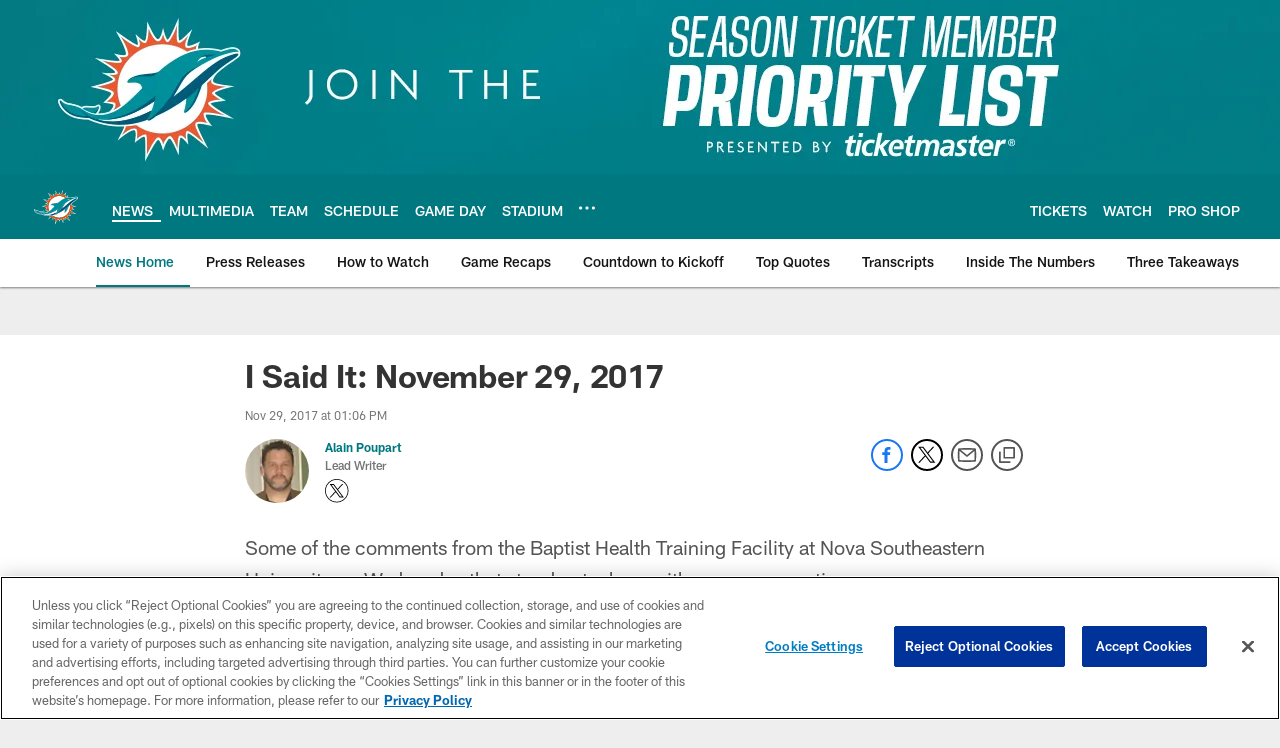

--- FILE ---
content_type: text/html; charset=utf-8
request_url: https://www.google.com/recaptcha/api2/aframe
body_size: 269
content:
<!DOCTYPE HTML><html><head><meta http-equiv="content-type" content="text/html; charset=UTF-8"></head><body><script nonce="86nAWN4QRg_kDB25RQ81TQ">/** Anti-fraud and anti-abuse applications only. See google.com/recaptcha */ try{var clients={'sodar':'https://pagead2.googlesyndication.com/pagead/sodar?'};window.addEventListener("message",function(a){try{if(a.source===window.parent){var b=JSON.parse(a.data);var c=clients[b['id']];if(c){var d=document.createElement('img');d.src=c+b['params']+'&rc='+(localStorage.getItem("rc::a")?sessionStorage.getItem("rc::b"):"");window.document.body.appendChild(d);sessionStorage.setItem("rc::e",parseInt(sessionStorage.getItem("rc::e")||0)+1);localStorage.setItem("rc::h",'1768926415334');}}}catch(b){}});window.parent.postMessage("_grecaptcha_ready", "*");}catch(b){}</script></body></html>

--- FILE ---
content_type: text/javascript; charset=utf-8
request_url: https://auth-id.miamidolphins.com/accounts.webSdkBootstrap?apiKey=4_-_ef9B8AHfNYUAr46cs_Rw&pageURL=https%3A%2F%2Fwww.miamidolphins.com%2Fnews%2Fi-said-it-november-29-2017-19873273&sdk=js_latest&sdkBuild=18435&format=json
body_size: 426
content:
{
  "callId": "019bdc3afc4a72fd97b61bc5bd6cf192",
  "errorCode": 0,
  "apiVersion": 2,
  "statusCode": 200,
  "statusReason": "OK",
  "time": "2026-01-20T16:26:51.865Z",
  "hasGmid": "ver4"
}